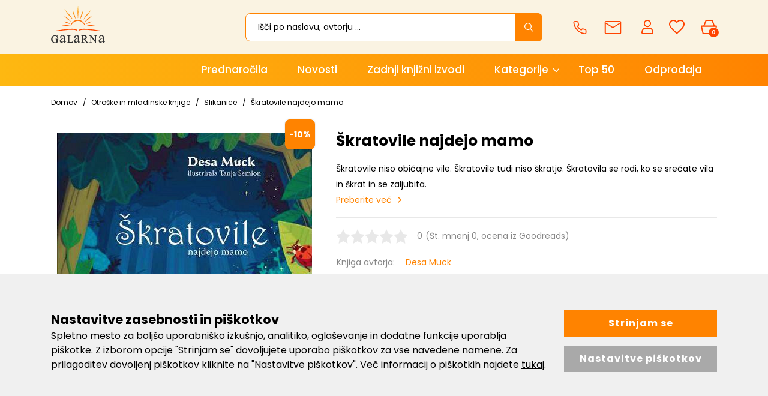

--- FILE ---
content_type: text/html; charset=UTF-8
request_url: https://www.galarna.si/?mod=store&c=cart&action=addToCartAnalyitcs&lang=sl&ajax=1&pe_id=135363
body_size: 136
content:
{"item_id":"8799","item_name":"\u0160kratovile najdejo mamo","affiliation":"Galarna.si","discount":"9.8246","price":"17.9900","quantity":1}